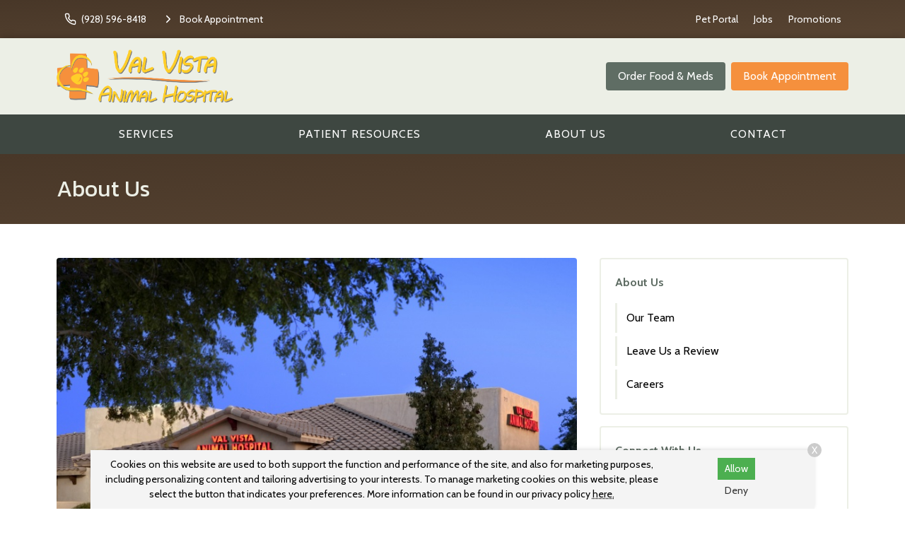

--- FILE ---
content_type: text/html
request_url: https://www.valvistaanimalhospital.com/about-us/
body_size: 6030
content:
<!DOCTYPE html>
<html lang="en">
	                                                                                                                                                                                                                                                                                                                                                                                                                                                                                                                                                                                                                                                                                                                                                                                                                                                                                                                                                                                                                                                                                                                                                                                                                                                                                                                                                                                                                                                                                                                                                                                                                                                                                                                                                                                                                                                                                                                                                                                                                                                                                                                                                                                                                                                                                                                                                                                                                                                                                                                                                                                                                                                                                                                                                                                                                                                                                                                                                                                                                                                                                                                                                                                                                                                                                                                                                                                                                                                                                                                                                                                                                                                                                                                                                                                                                                                                                                                                                                                                                                                                                                                                                                                                                                                                                                                                                                                                                                                                                                                                                                                                                                                                                                                                                                                                                                                                                                                                                                                                                                                                                                                                                                                                                                                                                                                                                                                                                                                                                                                                                                                                                                                                                                                                                                                                                                                                                                                                                                                                                                                                                                                                                                                                                                                                                                                                                                                                                                                                                                                                                                                                                                                                                                                                                                                                                                                                                                                                                                                                                                                                                                                                                                                                                                                                                                                                                                                                                                                                                                                                                                                                                                                                                                                                                                                                                                                                                                                                                                                                                                                                                                                                                                                                                                                                                                                                                                                                                                                                                                                                                                                                                                                                                                                                                                                                                                                                                                                                                                                                                                                                                                                                                                                                                                                                                                                                                                                                                                                                                                                                                                                                                                                                                                                                                                                                                                                                                                                                                                                                                                                                                                                                                                                                                                                                                                                                                                                                                                                                                                                                                                                                                                                                                                                                                                                                                                                                                                                                                                                                                                                                                                                                                                                                                                                                                                                                                                                                                                                                                                                                                                                                                                                                                                                                                                                                                                                                                                                                                                                                                                                                                                                                                                                                                                                                                                                                                                                                                                                                                                                                                                                                                                                                                                                                                                                                                                                                                                                                                                                                                                                                                                                                                                                                                                                                                                                                                                                                                                                                                                                                                                                                                                                                                                                                                                                                                                                                                                                                                                                                                                                                                                                                                                                                                                                                                                                                                                                                                                                                                                                                                                                                                                                                                                                                                                                                                                                                                                                                                                                                                                                                                                                                                                                                                                                                                                                                                                                                                                                                                                                                                                                                                                                                                                                                                                                                                                                                                                                                                                                                                                                                                                                                                                                                                                                                                                                                                                                                                                                                                                                                                                                                                                                                                                                                                                                                                                                                                                                                                                                                                                                                                                                                                                                                                                                                                                                                                                                                                                                                                                                                                                                                                                                                                                                                                                                                                                                                                                                                                                                                                                                                                                                                                                                                                                                                                                                                                                                                                                                                                                                                                                                                                                                                                                                                                                                                                                                                                                                                                                                                                                                                                                                                                                                                                                                                                                                                                                                                                                                                                                                                                                                                                                                                                                                                                                                                                                                                                                                                                                                                                                                                                                                                                                                                                                                                                                                                                                                                                                                                                                                                                                                                                                                                                                                                                                                                                                                                                                                                                                                                                                                                                                                                                                                                                                                                                                                                                                                                                                                                                                                                                                                                                                                                                                                                                                                                                                                                                                                                                                                                                                                                                                                                                                                                                                                                                                                                                                                                                                                                                                                                                                                                                                                                                                                                                                                                                                                                                                                                                                                                                                                                                                                                                                                                                                                                                                                                                                                                                                                                                                                                                                                                                                                                                                                                                                                                                                                                                                                                                                                                   <head> <!-- Begin Monetate ExpressTag Sync v8.1. Place at start of document head. DO NOT ALTER. --> <script type="text/javascript">var monetateT = new Date().getTime();</script> <script src="//se.monetate.net/js/2/a-6981d8cf/p/missionpethealth.com/entry.js" type="text/javascript"></script> <!-- End Monetate tag. --> <meta charset="utf-8"/> <meta content="IE=edge,chrome=1" http-equiv="X-UA-Compatible"/> <title>About Us | Gilbert, AZ | Val Vista Animal Hospital – Learn About Our Dedicated Veterinary Team, Compassionate Pet Care, and Commitment to Keeping Pets Healthy in Gilbert.</title> <meta content="The dedicated veterinarians of Val Vista Animal Hospital provide  and urgent care  to the Gilbert, AZ community. Call us today to book an appointment!" name="description"/> <meta content="width=device-width, initial-scale=1" name="viewport"/>   <script> (function(w, d, s, l, i) { w[l] = w[l] || []; w[l].push({ 'gtm.start': new Date().getTime(), event: 'gtm.js' }); var f = d.getElementsByTagName(s)[0], j = d.createElement(s), dl = l != 'dataLayer' ? '&l=' + l : ''; j.async = !0; j.src = 'https://www.googletagmanager.com/gtm.js?id=' + i + dl; f.parentNode.insertBefore(j, f) })(window, document, 'script', 'dataLayer', 'GTM-PM5BV5Q') </script>     <script> (function(w, d, s, l, i) { w[l] = w[l] || []; w[l].push({ 'gtm.start': new Date().getTime(), event: 'gtm.js' }); var f = d.getElementsByTagName(s)[0], j = d.createElement(s), dl = l != 'dataLayer' ? '&l=' + l : ''; j.async = !0; j.src = 'https://www.googletagmanager.com/gtm.js?id=' + i + dl; f.parentNode.insertBefore(j, f) })(window, document, 'script', 'dataLayer', 'GTM-P6S35R5') </script>   <link href="https://fonts.gstatic.com/" rel="preconnect"/> <link href="https://www.valvistaanimalhospital.com/about-us/" rel="canonical"/> <link href="../_files/images/favicon.png" rel="icon" sizes="32x32" type="image/png"/> <link href="../_files/css/custom.css" rel="stylesheet"/> <link href="https://www.svptemplate.vet/_files/css/style.css" rel="stylesheet"/> <link href="https://www.svptemplate.vet/_files/css/hh.css" rel="stylesheet"/> <link href="https://www.svptemplate.vet/_files/css/splide.css" rel="stylesheet"/>  <link href="https://fonts.googleapis.com/css2?family=Cabin:wght@400;700&family=Kanit:wght@400;700&display=swap" rel="stylesheet" />  <script type="application/ld+json">  { "@context": "https://schema.org", "@type": "BreadcrumbList", "itemListElement": [ { "@type": "ListItem", "position": 1, "name": "About Us" } ] }  </script> <meta content="About Us | Gilbert, AZ | Val Vista Animal Hospital – Learn About Our Dedicated Veterinary Team, Compassionate Pet Care, and Commitment to Keeping Pets Healthy in Gilbert." property="og:title"/> <meta content="About Us | Gilbert, AZ | Val Vista Animal Hospital – Learn About Our Dedicated Veterinary Team, Compassionate Pet Care, and Commitment to Keeping Pets Healthy in Gilbert." name="twitter:title"/> <meta content="The dedicated veterinarians of Val Vista Animal Hospital provide  and urgent care  to the Gilbert, AZ community. Call us today to book an appointment!" property="og:description"/> <meta content="The dedicated veterinarians of Val Vista Animal Hospital provide  and urgent care  to the Gilbert, AZ community. Call us today to book an appointment!" name="twitter:description"/> <meta content="website" property="og:type"/> <meta content="https://www.valvistaanimalhospital.com/about-us/index" property="og:url"/> <meta content="https://www.valvistaanimalhospital.com/_files/images/about-us.jpg" name="twitter:image"/> <meta content="https://www.valvistaanimalhospital.com/_files/images/about-us.jpg" property="og:image"/> <meta content="Val Vista Animal Hospital" property="og:site_name"/> <link href="https://www.svptemplate.vet/_files/css/cookie.css" rel="stylesheet"/> <script> window.dataLayer = window.dataLayer || []; window.dataLayer.push({ practiceId: "VAL" }); </script>   </head> <body class="interiorpagewithsidebar" id="top">    <noscript><iframe height="0" src="http://www.googletagmanager.com/ns.html?id=GTM-PM5BV5Q" style="display:none;visibility:hidden" width="0"></iframe></noscript>   <noscript><iframe height="0" src="http://www.googletagmanager.com/ns.html?id=GTM-P6S35R5" style="display:none;visibility:hidden" width="0"></iframe></noscript>  <div role="main"> <div class="accentbar"></div> <div class="section section_toolbar background-primary"> <div class="section__container"> <div class="grid"> <div class="grid__item"> <ul class="menu toolbar-cta">  <li class="menu__item"> <a class="menu__link " href="tel:(480) 539-7999" target="_parent" data-click-type="call" data-click-location="toolbar_left"  > <svg role="img" class="icon icon_size_small" xmlns:xlink="http://www.w3.org/1999/xlink"> <title>Phone icon</title> <use xlink:href="../_files/images/symbols.svg#icon-phone "></use> </svg> <span>(480) 539-7999</span> </a> </li> <li class="menu__item"> <a class="menu__link " href="../make-an-appointment" target="_parent" data-click-type="book_appointment" data-click-location="toolbar_left"  > <svg role="img" class="icon icon_size_small" xmlns:xlink="http://www.w3.org/1999/xlink"> <title>Chevron right icon</title> <use xlink:href="../_files/images/symbols.svg#icon-chevron-right "></use> </svg> <span>Book Appointment</span> </a> </li>  </ul> </div> <div class="grid__item span-auto display-none display-block-md"> <ul class="menu flex-wrap">  <li class="menu__item"> <a class="menu__link" href="/pet-portal" target="_blank" data-click-type="none" data-click-location="toolbar_right"  >Pet Portal</a> </li> <li class="menu__item"> <a class="menu__link" href="careers" target="_blank" data-click-type="none" data-click-location="toolbar_right"  >Jobs</a> </li> <li class="menu__item"> <a class="menu__link" href="../promotions/index" target="_parent" data-click-type="none" data-click-location="toolbar_right"  >Promotions</a> </li>  </ul> </div> </div> </div> </div> <header class="section section_size_sm section_header background-shade" id="header"> <div class="section__container"> <div class="header"> <div class="header__item logo"> <a class="logo" href="../index"> <img alt="Val Vista Animal Hospital header logo" src="../_files/images/logo.svg"/> </a> </div> <div class="header__item level logo-right">  <a class="button header__action display-none display-block-lg button_color_primary" href="/shop-rx" target="_blank" data-click-type="online_pharmacy" data-click-location="toolbar_left"  >Order Food &amp; Meds</a> <a class="button header__action display-none display-block-lg button_color_accent" href="../make-an-appointment" target="_parent" data-click-type="online_pharmacy" data-click-location="toolbar_left"  >Book Appointment</a>  </div> </div> </div> </header> <nav class="section section_nav background-primary-dark light-links"> <div class="section__container"> <ul class="menu menu_full"> <li class="menu__item dropdown on-hover"> <a class="menu__link dropdown__trigger" href="../services/index" target="_parent">Services</a> <ul class="dropdown__menu"> <li class="dropdown__item"><a class="dropdown__link flex-justify-between" href="../services/wellness-prevention/index" target="_parent"><span>Wellness &amp; Prevention</span></a></li> <li class="dropdown__item"><a class="dropdown__link flex-justify-between" href="../services/testing-diagnostics/index" target="_parent"><span>Testing &amp; Diagnostics</span></a></li> <li class="dropdown__item"><a class="dropdown__link flex-justify-between" href="../services/advanced-care/index" target="_parent"><span>Advanced Care</span></a></li> <li class="dropdown__item"><a class="dropdown__link flex-justify-between" href="../services/surgical-procedures/index" target="_parent"><span>Surgical Procedures</span></a></li> <li class="dropdown__item"><a class="dropdown__link flex-justify-between" href="../services/urgent-care/index" target="_parent"><span>Urgent Care</span></a></li> </ul> </li> <li class="menu__item dropdown on-hover"> <a class="menu__link dropdown__trigger" href="../patient-resources/index" target="_parent"> Patient Resources</a> <ul class="dropdown__menu"> <li class="dropdown__item"><a class="dropdown__link flex-justify-between" href="../patient-resources/your-first-visit" target="_parent"><span>Your First Visit</span></a></li> <li class="dropdown__item"><a class="dropdown__link flex-justify-between" href="../patient-resources/patient-forms/index" target="_parent"><span>Patient Forms</span></a></li> <li class="dropdown__item"><a class="dropdown__link flex-justify-between" href="../patient-resources/insurance-payment-options" target="_parent"><span>Insurance &amp; Payments</span></a></li> <li class="dropdown__item"><a class="dropdown__link flex-justify-between" href="../patient-resources/pet-portal" target="_parent"><span>Pet Portal</span></a></li> <li class="dropdown__item"><a class="dropdown__link flex-justify-between" href="../patient-resources/faqs/index" target="_parent"><span>FAQs</span></a></li> <li class="dropdown__item"><a class="dropdown__link flex-justify-between" href="../patient-resources/pet-owner-resources" target="_parent"><span>Pet Owner Resources</span></a></li> <li class="dropdown__item"><a class="dropdown__link flex-justify-between" href="../patient-resources/life-learn-articles" target="_parent"><span>LifeLearn Articles</span></a></li> <li class="dropdown__item"><a class="dropdown__link flex-justify-between" href="../patient-resources/refur-a-friend/index" target="_parent"><span>Refer a Friend</span></a></li> <li class="dropdown__item"><a class="dropdown__link flex-justify-between" href="../patient-resources/pet-adoptions" target="_parent"><span>Pet Adoptions</span></a></li> </ul> </li> <li class="menu__item dropdown on-hover"> <a class="menu__link dropdown__trigger" href="index" target="_parent">About Us</a> <ul class="dropdown__menu"> <li class="dropdown__item"><a class="dropdown__link flex-justify-between" href="team/index" target="_parent"><span>Our Team</span></a></li> <li class="dropdown__item"><a class="dropdown__link flex-justify-between" href="leave-us-a-review" target="_parent"><span>Leave Us a Review</span></a></li> <li class="dropdown__item"><a class="dropdown__link flex-justify-between" href="careers" target="_parent"><span>Careers</span></a></li> </ul> </li> <li class="menu__item"><a class="menu__link" href="../contact/index" target="_parent">Contact</a></li> </ul> </div> </nav> <div class="section section_titlebar background-primary"> <div class="section__container"> <h1 class="section__title"> <span>About Us</span> </h1> </div> </div> <div class="section section_main"> <div class="section__container"> <div class="grid grid_stack_md"> <div class="grid__item span-8 gap-y-lg"> <img alt="" class="radius align_full" src="../_files/images/about-us.jpg"/> <div class="gap-y inline_widget_text-block section-row row-wysiwyg" id="wysiwyg-1"> <div class="type margin-top-none wysiwyg wysiwyg-section-row row-wysiwyg"> <p class="text-lead">At Val Vista Animal Hospital, we provide top-quality veterinary <span>care and <a href="../services/urgent-care/index" target="_parent">urgent care</a> to</span> pets in our community.</p> </div></div> <div class="gap-y inline_widget_text-block section-row row-wysiwyg" id="wysiwyg-2"> <div class="type margin-top-none wysiwyg wysiwyg-section-row row-wysiwyg"> <p>We are proud to have been voted Best in Gilbert 2020 &amp; 2021 by The East Valley Tribune!</p> </div></div> <div class="gap-y inline_widget_text-block section-row row-wysiwyg" id="wysiwyg-3"> <div class="type margin-top-none wysiwyg wysiwyg-section-row row-wysiwyg"> <p>Our staff treats you like family and each pet like our own. We are honored and proud to be a partner in your pet's healthcare team.</p> </div></div> <div class="gap-y inline_widget_text-block section-row row-wysiwyg" id="wysiwyg-4"> <div class="type margin-top-none wysiwyg wysiwyg-section-row row-wysiwyg"> <p>As pet owners ourselves, we believe that <a data-click-location="" data-click-type="" href="../services/wellness-prevention/index" target="_parent">preventative care with wellness exams</a> are the keys to your pet living a longer, healthier, and happier life.</p> </div></div> <div class="gap-y inline_widget_text-block section-row row-wysiwyg" id="wysiwyg-5"> <div class="type margin-top-none wysiwyg wysiwyg-section-row row-wysiwyg"> <p>As a full-service veterinary office, we offer state-of-the-art <a data-click-location="" data-click-type="" href="../services/testing-diagnostics/index" target="_parent">testing and diagnostics</a>, an array of <a data-click-location="" data-click-type="" href="../services/advanced-care/index" target="_parent">advanced care</a>, routine and advanced <a data-click-location="" data-click-type="" href="../services/surgical-procedures/index" target="_parent">surgical procedures</a>, and many other <a data-click-location="" data-click-type="" href="../services/index" target="_parent">services</a> to provide your pet with the best possible care.</p> </div></div> <div class="gap-y inline_widget_text-block section-row row-wysiwyg" id="wysiwyg-6"> <div class="type margin-top-none wysiwyg wysiwyg-section-row row-wysiwyg"> <p>We welcome new patients to our office and look forward to meeting you and your pet.</p> </div></div> </div> <aside class="grid__item span-4 gap-y"> <div class="card card_theme_widget aside_widget_categories"> <div class="card__body gap-y"> <h3 class="card__title"><a href="index">About Us</a></h3> <ul class="menu menu_stack menu_theme_bordered"> <li class="menu__item"><a class="menu__link" href="team/index" target="_parent">Our Team</a></li> <li class="menu__item"><a class="menu__link" href="leave-us-a-review" target="_parent">Leave Us a Review</a></li> <li class="menu__item"><a class="menu__link" href="careers" target="_blank">Careers</a></li> </ul> </div> </div> <div class="card card_theme_widget aside_widget_social"> <div class="card__body gap-y"> <h3 class="card__title">Connect With Us </h3> <div> <ul class="menu menu_social"> <li class="menu__item"> <a aria-label="Facebook" class="menu__link background-facebook" href="https://www.facebook.com/167973436181" rel="noreferrer" target="_blank" title="Facebook"> <svg xmlns="http://www.w3.org/2000/svg" class="icon icon_fill" fill="currentColor" height="32" viewBox="0 0 32 32" width="32"><path d="M18.4 8h4V3.2h-4a5.606 5.606 0 00-5.6 5.6v2.401H9.6v4.8h3.2v12.8h4.8v-12.8h4l.8-4.8h-4.8v-2.4c0-.433.366-.8.8-.8z"/></svg> </a> </li> </ul> </div> </div> </div> </aside> </div> </div> </div> <div class="section section_widget_cards section-row row-currentfolderpages has-bg background-shade" id="currentFolderPages-1"> <div class="section__container"> <div class="grid flex-justify-center"> <div class="grid__item grid__item_fill span-12 span-6-sm span-4-md"> <a class="card card_link" href="team/index" target="_parent"> <img alt="" class="card__image" src="../_files/images/team.jpg"/> <div class="card__body gap-y"> <p class="card__title level flex-justify-between"> <span>Our Team</span> <svg class="icon " role="img" xmlns:xlink="http://www.w3.org/1999/xlink"> <title>Arrow right icon</title> <use xlink:href="../_files/images/symbols.svg#icon-arrow-right"/> </svg> </p> </div> </a> </div> <div class="grid__item grid__item_fill span-12 span-6-sm span-4-md"> <a class="card card_link" href="leave-us-a-review" target="_parent"> <img alt="" class="card__image" src="../_files/images/review.jpg"/> <div class="card__body gap-y"> <p class="card__title level flex-justify-between"> <span>Leave Us a Review</span> <svg class="icon " role="img" xmlns:xlink="http://www.w3.org/1999/xlink"> <title>Arrow right icon</title> <use xlink:href="../_files/images/symbols.svg#icon-arrow-right"/> </svg> </p> </div> </a> </div> <div class="grid__item grid__item_fill span-12 span-6-sm span-4-md"> <a class="card card_link" href="careers" target="_blank"> <img alt="" class="card__image" src="../_files/images/career.jpg"/> <div class="card__body gap-y"> <p class="card__title level flex-justify-between"> <span>Careers</span> <svg class="icon " role="img" xmlns:xlink="http://www.w3.org/1999/xlink"> <title>Arrow right icon</title> <use xlink:href="../_files/images/symbols.svg#icon-arrow-right"/> </svg> </p> </div> </a> </div> </div> </div> </div> <div class="section section_widget_action section_size_lg t30 section-row row-ctasection background-dark" id="ctaSection-2"> <div class="section__container"> <div class="section__action flex-justify-center"> <a class="button button_color_accent" data-click-location="body" data-click-type="book_appointment" href="../make-an-appointment" target="_parent"> <span>Book Appointment</span> </a> <a class="font-size-lg" data-click-location="body" data-click-type="call" href="tel:(480) 539-7999" target="_parent">(480) 539-7999</a> </div> </div> <img alt="" class="section__background" height="483" loading="lazy" src="../_files/images/cta-section.jpg" width="1200"/> <div class="section__screen"></div> </div> <footer class="section section_footer"> <div class="section__container footer_nap margin-y-lg"> <div class="grid grid_stack_lg"> <div class="grid__item span-auto gap-y"> <div class="media"> <div class="media__obj"> <svg class="icon " role="img" xmlns:xlink="http://www.w3.org/1999/xlink"> <title>Map pin icon</title> <use xlink:href="../_files/images/symbols.svg#icon-map-pin"/> </svg> </div> <div class="media__body"> <a href="https://www.google.com/maps/search/?api=1&amp;query=Val+Vista+Animal+Hospital+747 N Val Vista Dr+Gilbert+AZ+85234" class="link" target="_blank" title="Open this Address on Google Maps">747 N Val Vista Dr<br />Gilbert, AZ 85234</a> </div> </div> <div class="media"> <div class="media__obj"> <svg class="icon " role="img" xmlns:xlink="http://www.w3.org/1999/xlink"> <title>Phone icon</title> <use xlink:href="../_files/images/symbols.svg#icon-phone"/> </svg> </div> <div class="media__body"> <a class="link" href="tel:(480) 539-7999" onClick="gtag('event', 'Click', {'event_category' : 'Phone Call', 'event_label' : 'Footer - Phone Link', 'event_value' : '' });" title="Call Us">(480) 539-7999</a> </div> </div> <div class="media"> <div class="media__obj"> <svg class="icon " role="img" xmlns:xlink="http://www.w3.org/1999/xlink"> <title>Printer icon</title> <use xlink:href="../_files/images/symbols.svg#icon-printer"/> </svg> </div> <div class="media__body"> <p>(480) 539-6440</p> </div> </div> <div class="media"> <div class="media__obj"> <svg class="icon " role="img" xmlns:xlink="http://www.w3.org/1999/xlink"> <title>Send icon</title> <use xlink:href="../_files/images/symbols.svg#icon-send"/> </svg> </div> <div class="media__body"> <a class="link" href="mailto:info@valvistapet.com" title="Email Us">Email Us</a> </div> </div> <div class="margin-top-xl action-group"> <a class="button button_color_primary button_block_xs scrollto" href="../make-an-appointment"> <span>Appointments</span> </a> <a class="button shop-link button_color_secondary button_block_xs scrollto" href="/shop-rx" target="_blank"> <span>Food &amp; Meds</span> </a> </div> <div class="margin-top-xl"> <ul class="menu menu_social"> <li class="menu__item"> <a aria-label="Facebook" class="menu__link background-facebook" href="https://www.facebook.com/167973436181" rel="noreferrer" target="_blank" title="Facebook"> <svg xmlns="http://www.w3.org/2000/svg" class="icon icon_fill" fill="currentColor" height="32" viewBox="0 0 32 32" width="32"><path d="M18.4 8h4V3.2h-4a5.606 5.606 0 00-5.6 5.6v2.401H9.6v4.8h3.2v12.8h4.8v-12.8h4l.8-4.8h-4.8v-2.4c0-.433.366-.8.8-.8z"/></svg> </a> </li> </ul> </div> </div> <div class="grid__item gap-y"> <div class="media"> <div class="media__body"> <table class="table table_style_rowed table_hours"> <tr> <th>Monday:</th> <td class="text-nowrap">8:00 AM - 6:00 PM</td> </tr> <tr> <th>Tuesday:</th> <td class="text-nowrap">8:00 AM - 6:00 PM</td> </tr> <tr> <th>Wednesday:</th> <td class="text-nowrap">8:00 AM - 6:00 PM</td> </tr> <tr> <th>Thursday:</th> <td class="text-nowrap">8:00 AM - 6:00 PM</td> </tr> <tr> <th>Friday:</th> <td class="text-nowrap">8:00 AM - 6:00 PM</td> </tr> <tr> <th>Saturday:</th> <td class="text-nowrap">Closed</td> </tr> <tr> <th>Sunday:</th> <td class="text-nowrap">Closed</td> </tr> </table> <div class="notice-box notice_type_info type text-align-center"> <div class="holidayHours"> <div id="christmasHoursNew">
<p>We will operate on a limited schedule from 8:00 AM to 2:00 PM on Dec. 24 and we will be closed on Dec. 25.</p>
</div>
<div id="newYearHours">
<p>We will operate on a limited schedule from 8:00 AM to 2:00 PM on Dec. 31 and we will be closed on Jan. 1.</p>
</div> </div> </div> </div> </div> </div> <div class="grid__item span-3 gap-y"> <a class="logo" href="../index"> <img alt="Val Vista Animal Hospital footer logo" src="../_files/images/logo.svg"/> </a> <ul class="menu menu_stack"> <li class="menu__item"><a class="menu__link" href="../services/index" target="_parent">Services</a></li> <li class="menu__item"><a class="menu__link" href="../patient-resources/index" target="_parent"> Patient Resources</a></li> <li class="menu__item"><a class="menu__link" href="index" target="_parent">About Us</a></li> <li class="menu__item"><a class="menu__link" href="../contact/index" target="_parent">Contact</a></li> </ul> </div> </div> <hr class="sep margin-y-lg"/> <div class="grid grid_stack_lg"> <div class="grid__item type footer__copyright text-align-center">  <p> Copyright &copy; 2026&nbsp;<a href="https://www.valvistaanimalhospital.com">Val Vista Animal Hospital</a>. All rights reserved. <br /> <a href="../privacy-policy">Privacy Policy</a> </p>  </div> </div> </div> </footer> <div id="consent-banner"> <p>Cookies on this website are used to both support the function and performance of the site, and also for marketing purposes, including personalizing content and tailoring advertising to your interests. To manage marketing cookies on this website, please select the button that indicates your preferences. More information can be found in our privacy policy <a href="../privacy-policy" rel="nofollow">here.</a></p> <div class="buttons"> <button id="accept-cookies">Allow</button> <button id="decline-cookies">Deny</button> </div> <div class="dismiss-consent" id="dismiss-banner">X</div> </div> <div class="sticky-navbar onscroll background-shade" data-trigger="#header"> <div class="grid grid_gap_xs grid_auto flex-align-center flex-justify-between sticky-header"> <div class="grid__item display-none display-block-lg logo sticky-logo"> <a class="logo" href="../index"> <img alt="Val Vista Animal Hospital header logo" src="../_files/images/logo-small.svg"/> </a> </div> <div class="grid__item display-none display-flex-md sticky-links"> <div class="button-group">  <a class="button button_outline_dark" href="tel:(480) 539-7999" target="_parent" data-click-type="call" data-click-location="sticky_navigation"  > <svg role="img" class="icon icon_size_small" xmlns:xlink="http://www.w3.org/1999/xlink"> <title>Phone icon</title> <use xlink:href="../_files/images/symbols.svg#icon-phone "></use> </svg> <span>(480) 539-7999</span> </a> <a class="button button_color_primary" href="/shop-rx" target="_blank" data-click-type="online_pharmacy" data-click-location="sticky_navigation"  > <span>Order Food &amp; Meds</span> </a> <a class="button button_color_accent" href="../make-an-appointment" target="_parent" data-click-type="book_appointment" data-click-location="sticky_navigation"  > <span>Book Appointment</span> </a>  </div> </div> <div class="grid__item display-none-md sticky-links-mobile" style=""> <div class="button-group">  <a class="button button_color_accent" href="../make-an-appointment" target="_parent" data-click-type="" data-click-location="" data-link="../make-an-appointment" data-text="Appointments">Appointments</a> <a class="button button_color_primary" href="/shop-rx" target="_parent" data-click-type="" data-click-location="" data-link="/shop-rx" data-text="Food &amp; Meds">Food &amp; Meds</a>  </div> </div> <div class="grid__item"> <button aria-label="Open Menu" class="button button_color_primary" data-modal-open="modal-menu"> <svg class="icon icon_size_small" role="img" xmlns:xlink="http://www.w3.org/1999/xlink"> <title>Menu icon</title> <use xlink:href="../_files/images/symbols.svg#icon-menu"/> </svg> <span>Menu</span> </button> </div> </div> </div> <div class="sticky-toolbar sticky-toolbar_pos_br onscroll" data-trigger="#header"> <a aria-label="Back to top" class="button button_color_primary button_icon scrollto" href="#top"> <svg class="icon " role="img" xmlns:xlink="http://www.w3.org/1999/xlink"> <title>Arrow up icon</title> <use xlink:href="../_files/images/symbols.svg#icon-arrow-up"/> </svg> <span>Top</span> </a> </div> </div> <div class="modal modal_menu modal_pos_right" data-modal="modal-menu"> <div aria-labelledby="modal-menu-title" class="modal__dialog dialog" data-modal-dialog="data-modal-dialog" role="dialog"> <div class="dialog__body"> <div class="dialog__group flex-justify-end"> <h3 class="dialog__title hide-visually" id="modal-menu-title">Menu</h3> <button aria-label="Close menu" class="dialog__close icon-action" data-modal-close="data-modal-close"> <svg class="icon " role="img" xmlns:xlink="http://www.w3.org/1999/xlink"> <title>X icon</title> <use xlink:href="../_files/images/symbols.svg#icon-x"/> </svg> </button> </div> <div class="dialog__group"> <ul class="menu menu_stack menu_theme_modal"> <li class="menu__item dropdown on-hover"> <a class="menu__link dropdown__trigger" href="../services/index" target="_parent">Services</a> <ul class=""> <li class="dropdown__item"><a class="dropdown__link flex-justify-between" href="../services/wellness-prevention/index" target="_parent"><span>Wellness &amp; Prevention</span></a></li> <li class="dropdown__item"><a class="dropdown__link flex-justify-between" href="../services/testing-diagnostics/index" target="_parent"><span>Testing &amp; Diagnostics</span></a></li> <li class="dropdown__item"><a class="dropdown__link flex-justify-between" href="../services/advanced-care/index" target="_parent"><span>Advanced Care</span></a></li> <li class="dropdown__item"><a class="dropdown__link flex-justify-between" href="../services/surgical-procedures/index" target="_parent"><span>Surgical Procedures</span></a></li> <li class="dropdown__item"><a class="dropdown__link flex-justify-between" href="../services/urgent-care/index" target="_parent"><span>Urgent Care</span></a></li> </ul> </li> <li class="menu__item dropdown on-hover"> <a class="menu__link dropdown__trigger" href="../patient-resources/index" target="_parent"> Patient Resources</a> <ul class=""> <li class="dropdown__item"><a class="dropdown__link flex-justify-between" href="../patient-resources/your-first-visit" target="_parent"><span>Your First Visit</span></a></li> <li class="dropdown__item"><a class="dropdown__link flex-justify-between" href="../patient-resources/patient-forms/index" target="_parent"><span>Patient Forms</span></a></li> <li class="dropdown__item"><a class="dropdown__link flex-justify-between" href="../patient-resources/insurance-payment-options" target="_parent"><span>Insurance &amp; Payments</span></a></li> <li class="dropdown__item"><a class="dropdown__link flex-justify-between" href="../patient-resources/pet-portal" target="_parent"><span>Pet Portal</span></a></li> <li class="dropdown__item"><a class="dropdown__link flex-justify-between" href="../patient-resources/faqs/index" target="_parent"><span>FAQs</span></a></li> <li class="dropdown__item"><a class="dropdown__link flex-justify-between" href="../patient-resources/pet-owner-resources" target="_parent"><span>Pet Owner Resources</span></a></li> <li class="dropdown__item"><a class="dropdown__link flex-justify-between" href="../patient-resources/life-learn-articles" target="_parent"><span>LifeLearn Articles</span></a></li> <li class="dropdown__item"><a class="dropdown__link flex-justify-between" href="../patient-resources/refur-a-friend/index" target="_parent"><span>Refer a Friend</span></a></li> <li class="dropdown__item"><a class="dropdown__link flex-justify-between" href="../patient-resources/pet-adoptions" target="_parent"><span>Pet Adoptions</span></a></li> </ul> </li> <li class="menu__item dropdown on-hover"> <a class="menu__link dropdown__trigger" href="index" target="_parent">About Us</a> <ul class=""> <li class="dropdown__item"><a class="dropdown__link flex-justify-between" href="team/index" target="_parent"><span>Our Team</span></a></li> <li class="dropdown__item"><a class="dropdown__link flex-justify-between" href="leave-us-a-review" target="_parent"><span>Leave Us a Review</span></a></li> <li class="dropdown__item"><a class="dropdown__link flex-justify-between" href="careers" target="_parent"><span>Careers</span></a></li> </ul> </li> <li class=""><a class="" href="../contact/index" target="_parent">Contact</a></li> <li> <a class="" data-click-location="toolbar_right" data-click-type="none" href="/pet-portal" target="_blank">Pet Portal</a> </li> <li> <a class="" data-click-location="toolbar_right" data-click-type="none" href="careers" target="_blank">Jobs</a> </li> <li> <a class="" data-click-location="toolbar_right" data-click-type="none" href="../promotions/index" target="_parent">Promotions</a> </li> </ul> </div> </div> <div class="dialog__footer"> <div class="flex-grow-1 gap-y-sm"> <a class="button button_block button_color_primary" data-click-location="sticky_navigation" data-click-type="call" href="tel:(480) 539-7999" target="_parent"> <svg class="icon icon_size_small" role="img" xmlns:xlink="http://www.w3.org/1999/xlink"> <title>Phone icon</title> <use xlink:href="../_files/images/symbols.svg#icon-phone "/> </svg> <span>(480) 539-7999</span> </a> <a class="button button_block button_color_secondary" data-click-location="sticky_navigation" data-click-type="email" href="mailto:info@valvistapet.com" target="_blank"> <svg class="icon icon_size_small" role="img" xmlns:xlink="http://www.w3.org/1999/xlink"> <title>Send icon</title> <use xlink:href="../_files/images/symbols.svg#icon-send "/> </svg> <span>Email Us</span> </a> </div> </div> </div> </div> <script src="https://ajax.googleapis.com/ajax/libs/jquery/3.4.1/jquery.min.js"></script> <script src="https://www.svptemplate.vet/_files/js/alert-cookie.js"></script> <script src="https://www.svptemplate.vet/_files/js/splide.js"></script> <script src="https://www.svptemplate.vet/_files/js/scripts.js"></script> <script src="https://www.svptemplate.vet/_files/js/hh.js"></script> <script src="https://www.svptemplate.vet/_files/js/cookie.js"></script>   </body>  

</html>

--- FILE ---
content_type: text/html;charset=utf-8
request_url: https://pnapi.invoca.net/2095/na.json
body_size: 232
content:
[{"requestId":"+14805397999","status":"success","formattedNumber":"928-596-8418","countryCode":"1","nationalNumber":"9285968418","lifetimeInSeconds":300,"overflow":null,"surge":null,"invocaId":"i-6f36342f-4ab6-49f9-aeeb-d9bd71688db0"},{"type":"settings","metrics":true}]

--- FILE ---
content_type: text/html;charset=utf-8
request_url: https://pnapi.invoca.net/2095/na.json
body_size: 232
content:
[{"requestId":"+14805397999","status":"success","formattedNumber":"928-596-8418","countryCode":"1","nationalNumber":"9285968418","lifetimeInSeconds":300,"overflow":null,"surge":null,"invocaId":"i-6f36342f-4ab6-49f9-aeeb-d9bd71688db0"},{"type":"settings","metrics":true}]

--- FILE ---
content_type: text/css
request_url: https://www.valvistaanimalhospital.com/_files/css/custom.css
body_size: 303
content:

:root {  --white: 0,0%,100%;  --white-bg-text: 0,0%,0%;  --black: 0,0%,0%;  --default-font-family: "Cabin",sans-serif;  --header-font-family: "Kanit",sans-serif;  --logo-max-width: 250px;  --primary: 141, 7%, 40%;  --primary-rgb: 141, 7%, 40%;  --primary-bg-hover-focus: 141, 7%, 35%;  --primary-bg-active: 141, 7%, 33%;  --primary-bg-text: 0, 0%, 100%;  --primary-bg-title: hsl(var(--shade));  --primary-dark: 141, 7%, 26%;  --primary-light: 141, 7%, 60%;  --secondary: 202, 46%, 72%;  --secondary-rgb: 202, 46%, 72%;  --secondary-bg-hover-focus: 202, 46%, 67%;  --secondary-bg-active: 202, 46%, 62%;  --secondary-bg-text: 0, 0%, 0%;  --secondary-bg-title: 0, 0%, 0%;  --secondary-dark: 202, 46%, 52%;  --secondary-light: 202, 46%, 92%;  --accent: 27, 90%, 60%;  --accent-rgb: 27, 90%, 60%;  --accent-bg-hover-focus: 27, 90%, 55%;  --accent-bg-text: 0, 0%, 100%;  --accent-bg-title: hsl(var(--white));  --shade: 80, 22%, 92%;  --shade-rgb: 80, 22%, 92%;  --shade-bg-hover-focus: 80, 22%, 87%;  --shade-bg-text: 0, 0%, 0%;  --shade-bg-title: hsl(var(--primary-dark));  --dark: 28, 28%, 12%;  --dark-bg-text: 0, 0%, 100%;  --dark-bg-title: 0, 0%, 100%;  --dark-bg-hover-focus: 28, 28%, 7%;  --accentbar-height:0px;  --accentbar-color:hsl(var(--primary));  --default-font-color: hsl(var(--black));  --white-bg-title:0,0%,0%;  }  .section_titlebar.background-primary { background: linear-gradient(to bottom right, #483728, #584432) !important; } .section_toolbar.background-primary { background: linear-gradient(to bottom right, #483728, #584432) !important; } .section_toolbar { color: #fff !important; } .section_toolbar .menu__link, .section_toolbar .menu__item_active a, .menu__item_active .section_toolbar a,  .section_toolbar .menu__text { color: #fff !important; } .section_toolbar .menu__link:hover, .section_toolbar .menu__item_active a:hover, .menu__item_active .section_toolbar a:hover, .section_toolbar .menu__link:focus, .section_toolbar .menu__item_active a:focus, .menu__item_active .section_toolbar a:focus { color: hsl(var(--primary-dark)) !important; }  

--- FILE ---
content_type: image/svg+xml
request_url: https://www.valvistaanimalhospital.com/_files/images/logo-small.svg
body_size: 166290
content:
<svg xmlns="http://www.w3.org/2000/svg" xmlns:xlink="http://www.w3.org/1999/xlink" width="208" height="62"><image xlink:href="[data-uri]" width="207.791" height="62" x="-.395" fill="none"/></svg>

--- FILE ---
content_type: application/x-javascript; charset=utf-8
request_url: https://f.monetate.net/trk/4/s/a-6981d8cf/p/missionpethealth.com/186858816-0?mr=t1717073559&mi=%272.806315361.1769256404198%27&cs=!t&e=!(viewPage,gt)&pt=unknown&r=%27%27&sw=1280&sh=720&sc=24&j=!f&u=%27https://www.valvistaanimalhospital.com/about-us/%27&fl=!f&hvc=!t&eoq=!t
body_size: 179
content:
monetate.r4("186858816-0",[{"args":[1769256405.488056],"op":"sst"},{"args":[[{"split":"Control","reports":[7157,7158],"id":2049822,"key":"MPH00-Calibration-Test","variant_id":2573763}]],"op":"sr2"}]);

--- FILE ---
content_type: image/svg+xml
request_url: https://www.valvistaanimalhospital.com/_files/images/logo.svg
body_size: 166396
content:
<svg xmlns="http://www.w3.org/2000/svg" xmlns:xlink="http://www.w3.org/1999/xlink" width="304" height="92"><image xlink:href="[data-uri]" width="303" height="90.408" x=".234" y="33.796" fill="none" transform="translate(0 -33)"/></svg>